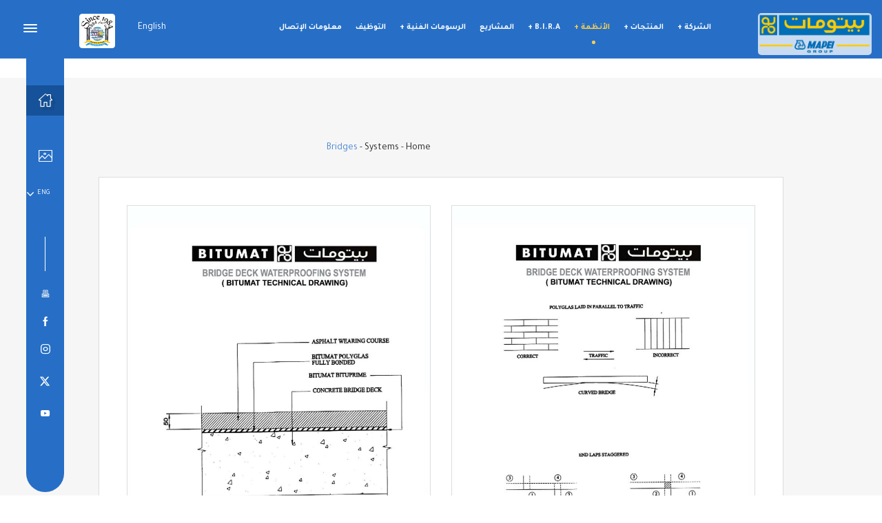

--- FILE ---
content_type: text/html; charset=UTF-8
request_url: https://bitumat.com/Ar/Bridges-drawing.php
body_size: 6081
content:


<!DOCTYPE html>

<html lang="en">

<head>





<title>Bitumat</title>

<meta name="description" content="bitumat">

<link rel="shortcut icon" href="images/fav.png">

<meta charset="utf-8">

<meta name="keywords" content="bitumat">

<meta name="viewport" content="width=device-width, initial-scale=1">





<link href="https://fonts.googleapis.com/css?family=Open+Sans&display=swap" rel="stylesheet">

<link rel="stylesheet" type="text/css" href="https://cdnjs.cloudflare.com/ajax/libs/OwlCarousel2/2.3.4/assets/owl.carousel.min.css">





<link rel="stylesheet" href="css/bootstrap.min.css">

<link rel="stylesheet" href="css/systems-inner.css">

<link rel="stylesheet" href="css/layout.css">

<link rel="stylesheet" href="css/animate.min.css">



		



</head>

<body>







<!--  header  -->

<link rel="preconnect" href="https://fonts.gstatic.com"><link href="https://fonts.googleapis.com/css2?family=Tajawal:wght@200;300;400;500;700&display=swap" rel="stylesheet"><nav id="nav">   <section id="header-inner" class="black">      <div class="container-fluid">                   <div class="row">            <div class="mobie_Ar">              <a href="/">English</a>            </div>                <div class="col-md-10 col-sm-2 col-xs-2">                     <div class="row top">                       <div class="col-md-1 col-sm-1 col-xs-12 men">                             <input id="toggle" type="checkbox"/>                             <label class="hamburger" for="toggle">                               <div class="to tp mf"></div>                               <div class="meat tp"></div>                               <div class="bottom tp"></div>                             </label>                            <div class="nav">                               <div class="nav-wrapper pc-hi">                                 <div class="row">                                  <div class="col-md-4 col-sm-6">                                     <h5>B.I.R.A</h5>                                     <ul>                                       <li><a href="introduction.php">مقدمة</a></li>                                       <li><a href="bira-membership.php">عضويةBIRA</a></li>                                       <li><a href="bira-club.php">نادي BIRA</a></li>                                       <li><a href="bira-video.php"> فيديو BIRA </a></li>                                       <li><a href="services-benefits.php"> الخدمات والمزايا </a></li>                                       <li><a href="bira-club-registration.php"> التسجيل في ناديBIRA </a></li>                                     </ul>                                    </div>                                   <div class="col-md-4 col-sm-6">                                     <h5>المنتجات</h5>                                     <ul>                                       <li><a href="bituminous.php">البيتومينية</a></li>                                       <li><a href="non-bituminous.php"> غير البيتومينية  </a></li>                                     </ul>                                     <h5>  الأنظمة  </h5>                                     <ul>                                       <li><a href="Acrylic.php">أكريليك</a></li>                                       <li><a href="systems.php">البيتومينية</a></li>                                       <li><a href="Flexible-pvc.php">البي. في. سي المرن</a></li>                                       <li><a href="Installation-manual.php"> العزل </a></li>                                     </ul>                                                                   </div>                                    <div class="col-md-4 col-sm-6">                                     <h5>Quick Links</h5>                                     <ul>                                       <li><a href="index.php">الصفحة الرئيسية</a></li>                                       <li><a href="about.php">الشركة</a></li>                                       <li><a href="product.php">المنتجات</a></li>                                       <li><a href="systems.php">الأنظمة</a></li>                                       <li><a href="#">B.I.R.A</a></li>                                       <li><a href="project.php">المشاريع</a></li>                                       <li><a href="pdf/Bitumat Technical drawings.pdf">الرسومات الفنية</a></li>                                        <li><a href="https://bitumat.com/3d-drawings.php">3D Drawings</a></li>                                       <li><a href="career.php">التوظيف</a></li>                                       <li><a href="testimonials.php">الشهادات - التوصيات</a></li>                                       <li><a href="contact.php"> معلومات الإتصال </a></li>                                     </ul>                                   </div>                                                                  </div>                                 <div class="row">                                  <div class="col-md-4 "></div>                                  <div class="col-md-4 "></div>                                   <div class="col-md-4 col-sm-6">                                     <h5>Head Office</h5>                                     <ul>                                       <li><p>Bitumat Company Limited P.O. Box 7487, Dammam 31462, Kingdom of Saudi Arabia</p></li>                                       <li><a href="tel:+966 13 8121210">Phone: +966 13 8121210</a></li>                                       <li><a href="tel:+966 13 8121190">Phone: +966 13 8121190</a></li>                                     </ul>                                   </div>                                 </div>                               </div>                             </div>                                            </div>                     <div class="col-md-1 col-xs-11 hid" style="padding-right: 0;">                         <img class="since" src="images/since.png">                       </div>                         <div class="col-md-10 col-xs-9 hid">                             <ul>                               <li class="has-sub"><a  href="about.php">الشركة +</a>                                 <ul>                                   <li><a  href="about-introduction.php">مقدمة</a></li>                   	 <li><a  href="bitumatgallery.php"> معرض صور بيتومات </a></li>                                           </ul>                               </li>                               <li><a  href="product.php">المنتجات +</a>                                 <ul>                                   <li><a  href="bituminous.php">البيتومينية</a></li>                                   <li><a  href="non-bituminous.php"> غير البيتومينية </a></li>                                 </ul>                                                           </li>                               <li><a class="act"  href="systems.php">الأنظمة +</a>                                 <ul>                                   <li><a  href="Acrylic.php">أكريليك</a></li>                                   <li><a  href="systems.php">البيتومينية</a></li>                                   <li><a  href="Flexible-pvc.php"> البي. في. سي المرن </a></li>                                   <li><a  href="Installation-manual.php"> دليل التركيب </a></li>                                 </ul>                                                            </li>                               <li><a  href="#" >B.I.R.A +</a>                                 <ul>                                   <li><a  href="introduction.php">مقدمة</a></li>                                   <li><a  href="bira-membership.php">عضوية BIRA </a></li>                                   <li><a  href="bira-club.php"> نادي  BIRA</a></li>                                   <li><a  href="bira-video.php"> فيديو  BIRA</a></li>                                   <li><a  href="services-benefits.php">الخدمات والمزايا</a></li>                                   <li><a  href="bira-club-registration.php">التسجيل في نادي BIRA</a></li>                                 </ul>                               </li>                               <li><a  href="project.php">المشاريع</a></li>                               <li><a  href="Bitumat Technical drawings.pdf" target="blank">الرسومات الفنية  +</a>                                <ul>                                        <li><a href="https://bitumat.com/3d-drawings.php">3D Drawings</a></li>                                      </ul>                               </li>                               <li><a  href="career.php">التوظيف </a>                               </li>                               <li><a  href="contact.php"> معلومات الإتصال </a>                               </li>                           </ul>                       </div>                                                             </div>                 </div>                 <div class="col-md-2 col-sm-8 col-xs-6 lgt" >                     <a href="index.php">		<img src="https://www.bitumat.com/images/arabicbitumat1.png" class="img-responsive logo"                     style=" background: #ffffffbf; border-radius: 5px;"    	/>		</a>                 </div>                 <div class="col-md-1 col-sm-2 col-xs-2 lgt"style="display: none;">                     <a href="index.php"><img src="images/logo-sm.png" class="img-responsive round"/></a>                 </div>                </div>      </div>   </section></nav><script src="https://code.jquery.com/jquery-2.2.4.min.js"></script><script>  $(document).ready(function(){  $(window).scroll(function(){    var scroll = $(window).scrollTop();    if (scroll > 300) {      $(".black").css("background" , "#4984d2");    }    else{      $(".black").css("background" , "#0000");           }  })})</script>







<!--  Banner  -->

<section id="banner">

	

<div class="text">

</div>









<style>

.dropdown {

  position: relative;

  display: inline-block;

}

.dropdown a{

    background: no-repeat;

    border: none;

    margin: auto;

    display: block;

    margin-top: 30px;

    color: #fff;

    font-size: 10px;

     color: #fff;

     padding: 6px 20px;

   }

.dropdown a i{

  display: inline-block !important;

    padding: 0 !important;

    font-size: 10px !important;

    margin: initial !important;

    margin-right: 5px !important;

    margin-top: 4px  !important;

    position: absolute  !important;

}

.dropdown-content {

  display: none;

  position: absolute;

  background-color: #f9f9f9;

  min-width: 20px;

  box-shadow: 0px 8px 16px 0px rgba(0,0,0,0.2);

  padding: 0;

  z-index: 1;

      right: 10px;

}

.dropdown-content a{color: #000; margin: 0;     padding: 6px 16px;}

.dropdown:hover .dropdown-content {

  display: block;

}

</style>

<div class="bar-menu">



  <div class="round-logo">

    <a href="index.php"><img src="images/logo-sm.png"></a>

  </div> 



  <a href="index.php" class="home"><i class="demo-icon icon-empire-state-building">&#xe814;</i></a>

  
	<a href="gallery.php" title="Projects Gallery">
  	<i class="demo-icon icon-photo">&#xe802;</i>
	</a>

  <!-- <a href="https://bitumat.com/Ar" class="cars"><select class="cars">

    <option value="volvo"><a href="https://bitumat.com/Ar">ARB</a></option>

    <option value="saab"> ENG</option>

    </select></a> -->



    <div class="dropdown">

      <a href="/">ENG <i class="demo-icon icon-down"></i></a>

      <!-- <div class="dropdown-content">

      <a href="https://bitumat.com/Ar">ARB </a>

      </div> -->

    </div>



  <div class="icon-bar">

    <div class="lin1"></div>

    <a href="quote.php" ><i class="demo-icon icon-project">&#128438;</i></a>

    <a href="https://www.facebook.com/Bitumat-Company-Limited-128724800563086/" target="_blank"><i class="demo-icon icon-facebook">&#xe803;</i></a> 

    <a href="https://www.instagram.com/bitumat/" target="_blank"><i class="demo-icon icon-instagram">&#xe80f;</i></a> 

    <!-- <a href="https://twitter.com/bitumatcoltd" target="_blank"><i class="demo-icon icon-twitter">&#xe807;</i></a>  -->
    <a href="https://twitter.com/bitumatcoltd" target="_blank"><i class="fa-brands fa-x-twitter" style="color: #ffffff;"></i></a>
    <a href="https://twitter.com/bitumatcoltd" target="_blank"><svg xmlns="http://www.w3.org/2000/svg" height="16" width="16" viewBox="0 0 512 512"><!--!Font Awesome Free 6.5.1 by @fontawesome - https://fontawesome.com License - https://fontawesome.com/license/free Copyright 2024 Fonticons, Inc.--><path fill="#ffffff" d="M389.2 48h70.6L305.6 224.2 487 464H345L233.7 318.6 106.5 464H35.8L200.7 275.5 26.8 48H172.4L272.9 180.9 389.2 48zM364.4 421.8h39.1L151.1 88h-42L364.4 421.8z"/></svg>

    <a href="https://www.youtube.com/channel/UCj_ANgdxMmAtksshGjc-KQg" target="_blank"><i class="demo-icon icon-youtube-1">&#xe808;</i></a>

  </div>



  <!-- <div class="scroll"><a href="#thanks"><span></span></a></div> -->

</div>









</section>

<!--  Banner-end  -->







<!--  introduction  -->

<section id="introduction">

	<div class="container-fluid">



		<div class="row bot">

      <div class="col-md-6 col-sm-6 col-xs-12"><p><a href="index.php">Home</a> - <a href="systems.php">Systems</a> - <a style="color: #4a85d3">Bridges</a></p></div>

      <div class="col-md-6 col-sm-6 col-xs-12">

        <div class="ask"><!-- <a href="#">Bridges</a> --></div>

      </div>

		</div>





<section id="bg"> 

    <div class="row">



    <div class="col-md-6 col-sm-6 col-xs-12">

        <div class="bx">

          <a class= "lightbox" href= "#photo01" ><figure class= "photo01"><p><img class="plus" src="images/plus.png"></p><img src="images/Bridges-1.jpg"></figure></a>

          <div class= "lightbox-target" id="photo01"> 

            <div class= "con"><img src="images/Bridges-1.jpg"><a class= "lightbox-close" href= "#">X</a></div>

          </div>

        </div>

    </div>



    <div class="col-md-6 col-sm-6 col-xs-12 top">

        <div class="bx">

          <a class= "lightbox" href= "#photo02" ><figure class= "photo01"><p><img class="plus" src="images/plus.png"></p><img src="images/Bridges-2.jpg"></figure></a>

          <div class= "lightbox-target" id="photo02"> 

            <div class= "con"><img src="images/Bridges-2.jpg"><a class= "lightbox-close" href= "#">X</a></div>

          </div>

        </div>

    </div>



    </div>

</section>







	</div>

</section>











<!--  tec  -->

<!--  tec  -->
<section id="tec">

	<div class="container-fluid">
		<div class="row">

		<div class="col-md-12 col-sm-12 col-xs-12 bot">
			<h4> المصادر التقنية  </h4>
			<p> تأسست شركة بيتومات في عام 1984 ، ولكن جذورها تعود إلى عام 1975 عندما شارك المؤسسون في صناعة العزل المائي للأسقف بصفتهم تجاراًومركبين في المملكة العربية السعودية لشركة تصنيع رئيسية من الولايات المتحدة الأمريكية. </p>
		</div>

		<div class="col-md-3 col-xs-12 col-sm-6 ">
			<h5>B.I.R.A</h5>
			<div class="over-img">
			<img src="images/tec1.png" class="image">
			<a href="introduction.php"> مشاهدة الكل </a>
			<div class="overlay">
               <div class="text">
               	<p> أكاديمية الأسقف والعزل المائي الوحيدة في الشرق الأوسط! حضر الأكاديمية آلاف من الممثلين من مختلف أنحاء العالم وتخرجوا بمرتبة الشرف. يمكنك أيضاً أن تكون واحداً منهم....... </p>
               </div>
            </div>
        </div>
		</div>
		<div class="col-md-3 col-xs-12 col-sm-6">
			<h5>شهادات    </h5>
			<div class="over-img">
			<img src="images/tec2.png">
			<a href="certificate.php"> مشاهدة الكل </a>
			<div class="overlay">
               <div class="text">
               	<p> تؤمن بيتومات بالجودة والتي تتميز بكونها الأفضل ، بل الدائمة أيضاً. </p>
               </div>
            </div>
		</div>
		</div>
		<div class="col-md-3 col-xs-12 col-sm-6">
			<h5>التنزيلات</h5>
			<div class="over-img">
			<img src="images/tec5.png">
			<!-- <p class="dwn">It is a long established fact that a reader will be distracted by the readable content of a page when looking at its layout.</p> -->
			<a href="downloads.php"> مشاهدة الكل </a>
			<div class="overlay">
               <div class="text">
               	<p> تم توفير قاعدة بيانات لتحميلهاو مساعدتك للوصول على المعلومات الصحيحة عندما تكون في أمس الحاجة إليها. </p>
               </div>
            </div>
		</div>
		</div>
		<div class="col-md-3 col-xs-12 col-sm-6">
			<h5>شاهد الفيديو</h5>
			<div class="over-img">
			<img src="images/tec4.png">
			<a href="watch-videos.php"> مشاهدة الكل </a>
			<div class="overlay">
               <div class="text">

               	<p> فيديوهات متنوعة لشرح جوانب مختلفة. مكتبة الفيديو الخاصة بنا قيد الإنشاء </p>
               </div>
            </div>
		</div>
		</div>

		</div>
	</div>
</section>





<!--  logo  -->

<section id="logo1">

	<div class="container-fluid">		

		<div class="row">

		</div>

	</div>

</section>













<section id="footer">



  <div class="container-fluid">



    <div class="row">







        <div class="col-md-5" style="padding-right: 10px;">



          <div class="foot-bg">



<!--            <h4>ماذا يقول عملاؤنا الكرام</h4>



            <iframe width="100%" height="250" src="https://www.youtube.com/embed/HAtWtLSICSQ" frameborder="0" allow="accelerometer; autoplay; clipboard-write; encrypted-media; gyroscope; picture-in-picture" allowfullscreen></iframe>



            <a class="dedcription-btn" href="testimonials.php">



            <span class="name-descripeion">انقر للمزيد</span>



            <div class="btn-icon"><i class="demo-icon icon-arrow"></i></div>



            </a>  -->


<div style="width: 100%; height: 330px; max-width: 600px; margin: auto; overflow: hidden;">
    <iframe
        src="https://www.google.com/maps/embed?pb=!1m14!1m8!1m3!1d7157.256442203421!2d49.986879!3d26.241267!3m2!1i1024!2i768!4f13.1!3m3!1m2!1s0x3e361f84ef257817%3A0xe0d663385bde5451!2sBITUMAT%20Company%20Limited.!5e0!3m2!1sen!2sqa!4v1732789246669!5m2!1sen!2sqa"
        frameborder="0"
        style="border:0; width: 100%; height: 100%;"
        allowfullscreen=""
        aria-hidden="false"
        tabindex="0">
    </iframe>
</div>




          </div>



        </div>







        <div class="col-md-7">



          <div class="row">







              <div class="col-md-4 col-sm-4 col-xs-12 pad-right">



                <ul>



                  <li><a href="product.php">المنتجات </a></li>



                  <li><a href="systems.php">الأنظمة</a></li>



                  <li><a href="project.php">المشاريع </a></li>



                  <li><a href="introduction.php">B.I.R.A</a></li>



                  <li><a href="certificate.php">شهادات</a></li>                     



                  <li><a href="downloads.php">التنزيلات</a></li>



                  <li><a href="watch-videos.php">شاهد الفيديو</a></li>



                  <li><a href="publications.php">المنشورات</a></li>



                  <li><a href="career.php">التوظيف</a></li>



                  <li><a href="testimonials.php">الشهادات - التوصيات</a></li>



                  <li><a href="contact.php">اتصل بنا</a></li>



                </ul>



              </div>







              <div class="col-md-4 col-sm-4 col-xs-12 pad-right so" style="padding-left: 5px;">







                <div class="ex">



                  <div class="ex-btn">



                    <a class="roofer waviy" href="golden-roofer.php">



                      <div class="space"><span style="--i:1">تتود </span>



                        <span style="--i:2">وأن  </span>



                        <span style="--i:3">دتكون  </span>



                        <span style="--i:4">أريادي  </span>



                      </div> 



                      <div class="space">



                        <span style="--i:5">نبالأ  </span>



                        <span style="--i:6">تسقف   </span>



                      </div> 



                    </a>



                    <a href="vendor.php">تود أن تصبح بائع</a>                    



                  </div>                 









                <h4>اتصل بنا</h4>



                <div class="social">



                 <!-- <a href="https://www.facebook.com/Bitumat-Company-Limited-128724800563086/" target="_blank"><i class="demo-icon icon-facebook" style="background: #3a589e;">&#xe803;</i></a> 



                 <a href="https://www.youtube.com/channel/UCj_ANgdxMmAtksshGjc-KQg" target="_blank"><i class="demo-icon icon-youtube-1" style="background: #cc181e;">&#xe808;</i></a> 



                 <a href="https://twitter.com/bitumatcoltd" target="_blank"><i class="demo-icon icon-twitter" style="background: #00aced;">&#xe807;</i></a> 



                 <a href="https://www.linkedin.com/in/bitumat-company-15814315/" target="_blank"><i class="demo-icon icon-linkedin-(1)" style="background: #007bb5;">&#xe80b;</i></a>



                 <a href="https://www.instagram.com/bitumat/" target="_blank"><i class="demo-icon icon-instagram" style="background: #dd2a7b;"></i></a>



                 <a href="http://bitumat.blogspot.com/" target="_blank"><i class="demo-icon icon-blogger"></i></a>

 -->
 <div>
                 <a href="https://www.facebook.com/Bitumat-Company-Limited-128724800563086/" target="_blank"><img src="images/iconzz/facebook_icon.png" alt="facebook Icon" style="width:24px;height:24px;"></a>
                 <a href="https://www.youtube.com/channel/UCj_ANgdxMmAtksshGjc-KQg" target="_blank"><img src="images/iconzz/youtube_icon.png" alt="facebook Icon" style="width:24px;height:24px;"></a>
                 <a href="https://www.instagram.com/bitumat/" target="_blank"><img src="images/iconzz/instagram_icon.png" alt="instagram Icon" style="width:24px;height:24px;"></a>
                 
</div><div>
                 <a href="https://www.linkedin.com/in/bitumat-company-15814315/" target="_blank"><img src="images/iconzz/linkedin_icon.png" alt="linkedin_icon Icon" style="width:26px;height:24px;"></a>
                 <a href="https://twitter.com/bitumatcoltd" target="_blank"><img src="images/iconzz/tx_icon.png" alt="twitter Icon" style="width:24px;height:24px;"></a>
                 
                 <a href="http://bitumat.blogspot.com/" target="_blank"><img src="https://www.blogger.com/img/logo_blogger_40px.png" alt="blogger Icon" style="width:24px;height:24px;"></a>
</div>

               </div>



               </div>

             </div>







               <div class="col-md-4 col-sm-4 col-xs-12 pad-left">



                 <div class="num">



                    <img src="../images/arabicbitumat1.png">



                    <div class="bot">



                    <img class="sm" src="images/call.png">



                    <h5>+966 13 8121210     </h5>



                    </div>



                    <div>



                    <img class="sm" src="images/printer.png">



                    <h5> +966 13 8121190</h5>   



                    </div>                 



                 </div>



               </div>







          </div> 
</div>








        <div class="row">



          <div class="col-md-12" style="padding-left: 0;padding-right: 10px;">



          <p class="location office"><a href="https://goo.gl/maps/oMkMV95etxRpyEg27" target="_blank"><i class="demo-icon icon-location">&#xe80c;</i> المكتب الرئيسي للشركة</a> <a> ص.ب 7487 الدمام 31462 المملكة العربية السعودية</a> </p>



          </div>



        </div>







    </div>



  </div>



</section>















<section id="rated">



   <div class="container-fluid">



      <div class="row">



        <div class="col-md-4"> 



           <a href="#">سياسة الخصوصية - الشروط والأحكام</a>



        </div>



         <div class="col-md-8">



           <p>© 2024 <span>www.bitumat.com</span>-ACT, All rights reserved. <a href="https://www.ajwadinfotech.com/">AI</a></p>



         </div>



      </div>



   </div>



</section>











<script type="text/javascript" src="https://code.jquery.com/jquery.min.js"></script>



<script src="https://netdna.bootstrapcdn.com/bootstrap/3.0.3/js/bootstrap.min.js"></script>























































</body>

</html>



--- FILE ---
content_type: text/css
request_url: https://bitumat.com/Ar/css/systems-inner.css
body_size: 2534
content:

/*banner*/
#header-inner {position: inherit!important; margin-bottom: 28px;     padding-bottom: 0px !important;}
#header-inner .top {margin-bottom: 15px;}
#header-inner .nav {z-index: 3;}

#banner {position: initial;}
#banner .directional_nav i {color: #fff; background: #ed1d25; padding: 10px; border-radius: 30px; width: 32px; font-size: 12px;}
#banner .bar-menu {z-index: 999; width: 70px; background:#276fc6; position: absolute; bottom: 5px; left: 3%; height: 100%;border-bottom-left-radius: 180px;
border-bottom-right-radius: 180px; border-bottom: 0;}
#banner .bar-menu i {margin: auto; display: block; color: #fff; font-size: 20px; padding-top: 50px;}
#banner .bar-menu i:hover {color: #fdcd50;}
#banner .bar-menu .icon-bar {width: 34px; border-radius: 25px; margin: 40px auto 75px; padding: 10px;}
#banner .bar-menu .icon-bar i {font-size: 14px; padding-top: 20px; margin: 6px auto 6px;}
#banner .bar-menu .icon-bar i:hover {color: #ffd90c;}
#banner .bar-menu .icon-bar .lin1 {background: #fff; width: 1px; height: 50px; margin: auto;}
#banner .bar-menu .round-logo img {width: 100%;}
#banner .bar-menu .round-logo {width: 65%; margin: auto; margin-top: 28px;}
#banner .bar-menu a {text-decoration: none;}
#banner .bar-menu .home i {background: #165299;  text-shadow: 4px 4px 2px #124480;/*  text-shadow: #215b83 0px 5px 0px 0px;*/ padding: 12px; width: 100%;  margin-top: 65px; margin-left:0;}
#banner .bar-menu .cars {background: no-repeat; border: none; margin: auto; display: block; margin-top: 50px; color: #fff; font-size: 10px;}
#banner .text {position: absolute; width: 50%; bottom: 48%; left: 23%;}
#banner .text h2 {color: #fff; font-size: 22px; text-align: center; line-height: 32px;}
#banner .text a {text-align: center; display: block; margin-top: 20px; text-decoration: none;}


/*introduction*/
#introduction {padding-top: 70px; padding-bottom: 70px; position: relative; background: #f6f6f6;}
#introduction .container-fluid {width: 80%;}
#introduction .bot {margin-bottom: 20px;}
#introduction p {margin-top: 20px;}
#introduction h3 {margin-bottom: 20px;}
#introduction p a {color: #252525; text-decoration: none;}
#introduction .ask a {background: #4a85d3; transition: .5s ease; text-align: center; color: #fff; font-size: 14px; text-decoration: none; 
border: 4px solid #aacfff; padding: 8px 20px; border-radius: 10px; display: block; font-weight: 500; float: right; text-transform: uppercase;}

#introduction .row figure {margin:0; background-size: cover; background-position: 50% 50%; transition: all 1s ease-in-out; background-repeat:no-repeat; z-index:2; display:inline-block; position:relative;}
#introduction .row a {display: inline-block; text-align: center; text-decoration:none;}
#introduction .row a p {position:absolute; opacity: 0; font-size: 20px; top:45%; z-index:100; left: 0; right: 0; margin: auto;}
#introduction figure:hover p {opacity:1;}
#introduction figure:after { content:""; display:inline-block; height:100%; width:100%; background-color:#1d5ba5; position: absolute; left: 0; bottom: 0; opacity:0; transition: all 0.4s ease-in-out 0s; z-index:99;}
#introduction figure:hover:after {opacity:0.7;}
#introduction img {width: 100%;}
#introduction .bg {background: #fff; padding: 30px;}
#introduction .lightbox-target {position: fixed; top: -100%; width: 100%; background: rgba(0, 0, 0, 0.7); width: 100%; opacity: 0; -webkit-transition: opacity .5s ease-in-out;
-moz-transition: opacity .5s ease-in-out; -o-transition: opacity .5s ease-in-out; transition: opacity .5s ease-in-out; overflow: hidden; z-index:300;}
#introduction .lightbox-target .con {width: 30%; margin: auto; position: absolute; top: 50vh; left: 50vw; background-color: white; box-shadow: 0px 0px 8px rgba(0, 0, 0, 0.3); -webkit-transition: .5s ease-in-out; -moz-transition: .5s ease-in-out; -o-transition: .5s ease-in-out; transition: .5s ease-in-out; text-align:left; transform: translate3d(-50%, -50%, 0);}
#introduction a.lightbox-close {display: block; width: 50px; height: 50px; background: white; color: black; text-decoration: none; position: absolute; top: 0px; right: 0; margin: 0; padding-top: 15px;}
#introduction .lightbox-target:target {opacity: 1; top: 0; bottom: 0; left: 0;}
#introduction .lightbox-target:target img {height: auto; vertical-align: top;}
#introduction img.plus {width: 8%;}
#introduction #bg {background: #fff; padding: 40px 40px 20px 40px; border: 1px solid #ddd; margin-top: 20px;}
#introduction .bx {border: 1px solid #ddd; margin-bottom: 20px;}


#introduction .box {transition: .5s ease; position: absolute; bottom: 16px; cursor: pointer; background: rgba(255, 255, 255, 0.9); width: 82%; text-align: center; height: 94%; top: 50%; left: 50%; transform: translate(-50%, -50%); -ms-transform: translate(-50%, -50%);}
#introduction .box .txt{padding: 30px 15px; background: #fecd51; position: absolute;bottom: 0; height: 200px; width: 100%;}
#introduction .box img {width: 20%!important; margin: auto; margin-top: 30px; }
#introduction .box p {font-size: 12px; color: #000;     line-height: 16px;}
#introduction .box h4 {font-size: 16px; color: #000; font-weight: 600; margin-top: 30px;     text-transform: uppercase;}
#introduction .box a {transition: .5s ease; color: #fff; font-size: 10px; font-weight: 300; text-decoration: none; border: 2px solid #83b6f8; padding: 6px 20px; border-radius: 50px; background: #4e86d0; display: block; width: 40%; margin:60px auto; margin-bottom: 45px;}
#introduction .box:hover {background: rgba(255, 255, 255, 0); transition: .5s ease;}
#introduction .box:hover img{display: none;}
#introduction .box:hover p{display: none;}
#introduction .box:hover h4{color: #fff;}
#introduction .box:hover a{ margin-top: 200px; margin-bottom: 30px;}
#introduction .box:hover .txt{background: none; position: initial; height: auto; padding: inherit;}


/*tec*/
#tec {padding-top: 80px; padding-bottom: 80px; position: relative; background: url(../images/tec.png) no-repeat; background-size: cover; width: 100%;}
#tec .container-fluid {width: 80%;}
#tec h4 {margin: 0; position: relative; font-size: 18px; font-weight: 600; color: #fff;}
#tec h4:after {position: absolute; content: ''; width: 93%; height: 20px; background: rgba(255, 255, 255, 0.52); top: 0%; left: 21.3%;}
#tec p {font-size: 13px; color: #fff; margin-top: 20px;}
#tec h5 {font-size: 18px; color: #fff; margin-top: 20px; text-align: center;     text-transform: uppercase;}
#tec .bot {margin-bottom: 50px;}
#tec img {width: 100%;}
#tec a {z-index: 9;color: #fff; font-size: 10px; text-decoration: none; border-right: 3px solid #83b6f8; padding: 6px 20px; border-radius: 50px; background: #386bad; display: block; width: 40%; text-align: center; margin-top: -10px; position: absolute; top: 105%; left: 50%; transform: translate(-50%, -50%); -ms-transform: translate(-50%, -50%);}
#tec a:hover {transition: .5s ease; border: 2px solid #83b6f8; background: #4e86d0;}
#tec p.dwn {text-align: center; position: absolute; top: 140px; font-size: 12px; width: 89%; padding: 10px; left: 50%; transform: translate(-50%, -50%); -ms-transform: translate(-50%, -50%);}

/*overlay*/
#tec .over-img { position: relative; cursor: pointer;}
#tec .image { display: block; width: 100%; height: auto;}
#tec .overlay { position: absolute; top: 0; bottom: 0;left: 0; right: 0; height: 100%; width: 100%; opacity: 0; transition: .5s ease; background-color: #ffce00;}
#tec .overlay i{color: #386bad;}
#tec .over-img:hover .overlay { opacity: 1;}
#tec .text {color: white; font-size: 20px; position: absolute; top: 50%; left: 50%; -webkit-transform: translate(-50%, -50%); -ms-transform: translate(-50%, -50%); transform: translate(-50%, -50%); text-align: center; width: 100%;  padding: 15px;}
#tec .text p{margin-top: 5px; line-height: 15px; font-size: 12px;}


/*logo*/
#logo1 { background: url(../images/logo-bg.png) fixed center repeat; height: 150px; background-attachment: fixed;}




/*responsive*/
@media only screen and (min-width : 1920px) and (max-width : 2560px){}

@media only screen and (min-width : 1600px) and (max-width : 1919px){}

@media only screen and (min-width : 1440px) and (max-width : 1599px){}

@media only screen and (min-width : 1366px) and (max-width : 1439px){}

@media only screen and (min-width : 1280px) and (max-width : 1365px){
#banner .bar-menu{width: 55px;}  
#banner .text {left: 26%;}
#banner .scro {width: 73%; position: absolute; z-index: 99; margin-top: -13%; margin-left: 10%;}

}

@media only screen and (min-width : 1200px) and (max-width : 1279px){
#banner .bar-menu .icon-bar {margin: 30px auto 60px; margin-top: 50px;}
#banner .bar-menu{width: 55px;}  

#tec h4:after {width: 91%; left: 23.3%;}
#tec p.dwn {top: 125px;}



}

@media only screen and (min-width : 1024px) and (max-width : 1199px){

#banner .bar-menu {width: 65px;}
#banner .bar-menu .home i {margin-top: 45px;}
#banner .bar-menu i {padding-top: 35px; font-size: 18px;}
#banner .bar-menu .icon-bar {margin: 35px auto 75px;}
#banner .bar-menu .icon-bar i {font-size: 10px; padding-top: 15px;}
#banner .bar-menu .cars {margin-top: 35px;}
#banner .bar-menu .home i {padding: 8px;}

#introduction .box h4 {margin-top: 4px;}
#introduction .box:hover a {margin-top: 140px;}
#introduction .box {width: 76%;}

#tec .bot {margin-bottom: 30px;}
#tec {padding-top: 70px; padding-bottom: 70px;}
#tec h4:after {width: 83%; left: 27.7%;}
#tec p.dwn {top: 108px; font-size: 11px;}



}

@media only screen and (min-width : 768px) and (max-width :1023px){
#banner .bar-menu{width: 50px;}
#banner .bar-menu .icon-bar {margin: 40px auto 75px;}
#tec h4:after{left: 39.3%; width: 76%;}
#tec .bot {margin-bottom: 0px;}
#tec h5{margin-top: 50px;}
#tec p{margin-bottom: 0;}
#introduction .lightbox-target .con {width: 50%;}
}


@media only screen and (min-width : 150px) and (max-width : 767px){
#banner{/*height: 350px;*/}
#banner .bar-menu {display: none;}
#banner .bar-menu .icon-bar{display: none;}
#banner .bar-menu .home i{margin-top: 45px; padding: 10px; width: 140%; margin-left: -24%;}
#banner .bar-menu i{padding-top: 35px; font-size: 16px;}
#banner .bar-menu .cars{margin-top: 25px;}
#banner .bar-menu .scroll{display: none;}
#banner .bar-menu .round-logo{margin-top: 20px;}
#introduction #bg {padding: 20px;}
#introduction .ask a {width: 100%;}
#introduction p {margin-top: 0px;}
#introduction .top {margin-top: 20px;}
#introduction .container-fluid {width: 85%;}
#introduction {padding-top: 50px; padding-bottom: 50px;}
#tec h5{margin-top: 45px;}
#tec .bot {margin-bottom: 0;}
#tec h4:after{display: none;}
#tec p.dwn{top: 200px;}
#tec{padding-bottom: 50px; padding-top: 50px;}
#introduction .lightbox-target .con {width: 80%;}
}

@media only screen and (max-width : 375px){


 
}

@media only screen and (max-width : 360px){




}

@media only screen and (max-width : 320px){



}

--- FILE ---
content_type: text/css
request_url: https://bitumat.com/Ar/css/layout.css
body_size: 5782
content:
body{font-family: 'Tajawal', sans-serif; direction: rtl; overflow-x: hidden;}html{direction: rtl;}p, a, h1, h2, h3, h4, h5, h6{font-family: 'Tajawal', sans-serif;}h1, h2, h3 {margin-top: 0px; margin-bottom: 0px;}p {line-height: 24px; font-family: 'Tajawal', sans-serif;}@font-face {      font-family: 'fontello';      src: url('../font/fontello.eot?71204401');      src: url('../font/fontello.eot?71204401#iefix') format('embedded-opentype'),           url('../font/fontello.woff?71204401') format('woff'),           url('../font/fontello.ttf?71204401') format('truetype'),           url('../font/fontello.svg?71204401#fontello') format('svg');      font-weight: normal;      font-style: normal;    }         .demo-icon    {      font-family: "fontello";      font-style: normal;      font-weight: normal;      speak: never;           display: inline-block;      text-decoration: inherit;      width: 1em;      margin-right: .2em;      text-align: center;      /* opacity: .8; */           /* For safety - reset parent styles, that can break glyph codes*/      font-variant: normal;      text-transform: none;           /* fix buttons height, for twitter bootstrap */      line-height: 1em;           /* Animation center compensation - margins should be symmetric */      /* remove if not needed */      margin-left: .2em;           /* You can be more comfortable with increased icons size */      /* font-size: 120%; */           /* Font smoothing. That was taken from TWBS */      -webkit-font-smoothing: antialiased;      -moz-osx-font-smoothing: grayscale;           /* Uncomment for 3D effect */      /* text-shadow: 1px 1px 1px rgba(127, 127, 127, 0.3); */    }/*header*/#header {padding-top: 15px; position: absolute; width:100%;  z-index: 1;     padding-bottom: 15px;}#header .container-fluid { width: 100%; margin-left: 0px; }#header .round{     width: 55%; margin-top: 0px;  margin-right: 37px; }#header .logo {width: 80%;     margin-right: 10px; margin-top:4px;}#header img.since {margin: auto; display: block; margin-top: -15px; width: 74%;}#header .top a {color: #fff; text-decoration: none; margin-right: 25px; font-size: 13px; font-weight: 600;}#header .top a:hover {color: #ff9c00; transition: .5s ease; border-bottom: 2px solid #ff9c00; padding-bottom: 5px;}#header .top {margin-top: 15px;}*, *:before, *:after {box-sizing: border-box; padding: 0; margin: 0;}#header .top  ul li {float: left; -webkit-transition: all .6s ease-in-out; transition: all .6s ease-in-out; list-style: none;}#header .top  ul li:hover > ul {display: block;}#header .top  ul li {float: right; -webkit-transition: all .6s ease-in-out; transition: all .6s ease-in-out;}#header .top  ul ul {width: 200px; display: none; background: #fff; position: absolute; top: 125%; box-shadow: -3px 3px 10px -2px rgba(0, 0, 0, 0.1); border: 1px solid rgba(0, 0, 0, 0.1);}#header .top  ul ul li {float: none; position: relative; padding-bottom: 6px; border-bottom: 1px solid rgba(150, 150, 150, 0.15); padding: 8px 4px;}#header .top  ul ul li a {padding: 2px 18px; color: #101010; margin-right: 0px;}#header .top ul ul li a:hover {padding-bottom: 0px; border-bottom: none;}#header .top  ul ul ul {position: absolute; left: 100%; top: 0;}#header .hamburger {position: absolute; width: 45px; top: -8px; left: 22px; z-index: 99; background: rgba(255, 255, 255, 0.15); padding: 13px; border-radius: 8px; cursor: pointer;}#header .hamburger .tp {position: relative; width: 20px; height: 2px; border-radius: 3px; background-color: #fff; margin-top: 3px; -webkit-transition: all 0.3s ease-in-out; transition: all 0.3s ease-in-out;}#header .hamburger .mf {margin-top: 0px;}#header #toggle {display: none;}#header #toggle:checked + .hamburger .to {-webkit-transform: rotate(-45deg); transform: rotate(-45deg); margin-top: 5px;}#header #toggle:checked + .hamburger .meat { -webkit-transform: rotate(45deg); transform: rotate(45deg); margin-top: -2px;}#header #toggle:checked + .hamburger .bottom {-webkit-transform: scale(0); transform: scale(0);}#header #toggle:checked + .hamburger + .nav {top: 0;}#header .nav {position: fixed; width: 100%; height: 100%; background-color: #0651a5; top: -100%; left: 0; right: 0; bottom: 0; overflow: hidden;-webkit-transition: all 0.3s ease-in-out; transition: all 0.3s ease-in-out; z-index: 9;}#header .nav .nav-wrapper {position: relative; overflow-y: auto; height: 100%;}#banner{z-index: 1;}#header nav { height: 100vh; display: -webkit-box; display: flex; -webkit-box-orient: vertical; -webkit-box-direction: normal;  flex-direction: column; -webkit-box-align: center; align-items: center; -webkit-box-pack: center;  justify-content: center;}#header nav a {  margin-top: 1.25em; color: #eee; opacity: 0; text-decoration: none; font-size: 2.3em; letter-spacing: 3px; -webkit-transition: all 0.1s ease; transition: all 0.1s ease;}#header nav a:first-child {  margin-top: 0;}#header #toggle:checked + .hamburger + .nav .nav-wrapper nav a { opacity: 0.9; -webkit-transform: scale(1);  transform: scale(1);}#header #toggle:checked + .hamburger + .nav .nav-wrapper nav a:hover { opacity: 1; color: white;-webkit-transform: scale(1.2);  transform: scale(1.2);}#project-banner .bar-menu{ z-index:1;}/*header-inner*/#header-inner img.since {margin: auto; display: block; margin-top: -15px; width: 35%;}#header-inner nav { height: 100vh; display: -webkit-box; display: flex; -webkit-box-orient: vertical; -webkit-box-direction: normal;  flex-direction: column; -webkit-box-align: center; align-items: center; -webkit-box-pack: center;  justify-content: center;}#header-inner nav a {  margin-top: 1.25em; color: #eee; opacity: 0; text-decoration: none; font-size: 2.3em; letter-spacing: 3px; -webkit-transition: all 0.1s ease; transition: all 0.1s ease;}#header-inner nav a:first-child {  margin-top: 0;}#header-inner {padding-top: 15px; position: absolute; width:100%;  z-index: 999;     padding-bottom: 15px;background: #276fc6!important;}#header-inner .container-fluid { width: 100%; margin-left: 0; }#header-inner .round{ width: 70%; margin-top: 0px; margin-right: 26px; }#header-inner .logo {width: 90%; margin-top:4px;}#header-inner img.since {margin: auto; display: block;    margin-top: -10px; width: 70%;}#header-inner .top a {color: #fff; text-decoration: none; margin-right: 25px; font-size: 13px; font-weight: 600;}#header-inner .top a:hover {color: #ff9c00; transition: .5s ease; border-bottom: 2px solid #ff9c00; padding-bottom: 5px;}#header-inner .top {margin-top: 15px;}*, *:before, *:after {box-sizing: border-box; padding: 0; margin: 0;}#header-inner .top  ul li {float: left; -webkit-transition: all .6s ease-in-out; transition: all .6s ease-in-out; list-style: none;}#header-inner .top  ul li:hover > ul {display: block;}#header-inner .top  ul li {float: right; -webkit-transition: all .6s ease-in-out; transition: all .6s ease-in-out;}#header-inner .top  ul ul {width: 200px; display: none; background: #fff; position: absolute; top: 125%; box-shadow: -3px 3px 10px -2px rgba(0, 0, 0, 0.1); border: 1px solid rgba(0, 0, 0, 0.1);}#header-inner .top  ul ul li {float: none; position: relative; padding-bottom: 6px; border-bottom: 1px solid rgba(150, 150, 150, 0.15); padding: 8px 4px;}#header-inner .top  ul ul li a {padding: 2px 18px; color: #101010 !important; margin-right: 0px;}#header-inner .top ul ul li a:hover {padding-bottom: 0px; border-bottom: none;}#header-inner .top  ul ul ul {position: absolute; left: 100%; top: 0;}#header-inner .top .act{color: #fbce51 !important;     position: relative;}#header-inner .top .act:after{width: 5px; height: 5px; background: #fbce51; border-radius: 50px; position: absolute; content: ''; left: 50%; top: 25px; border-radius: 50%;}.mobie_Ar{    z-index: 99999; width: 100px;  position: absolute; left: 11%;  top: 30px;}.mobie_Ar a{color: #fff; text-decoration: none;}/*#header-inner {padding-top: 15px; position: absolute; width: 100% ;z-index:9; padding-bottom: 15px;}#header-inner .container-fluid {width: 90%; margin-left: 120px; }#header-inner .logo {width: 60%; margin-top: 5px;}#header-inner .top a {color: #000; text-decoration: none; margin-right: 30px; font-size: 12px; position: relative;}#header-inner .top a:hover {color: #fbce51; transition: .5s ease; padding-bottom: 5px;}#header-inner .top .act{color: #fbce51 !important;     position: relative;}#header-inner .top .act:after{width: 5px; height: 5px; background: #fbce51; border-radius: 50px; position: absolute; content: ''; left: 50%; top: 25px; border-radius: 50%;}#header-inner .top {margin-top: 15px;}#header-inner.b*, *:before, *:after {box-sizing: border-box; padding: 0; margin: 0;}#header-inner .top  ul li {float: left; -webkit-transition: all .2s ease-in-out; transition: all .2s ease-in-out; list-style: none;}#header-inner .top  ul li:hover > ul {display: block;}#header-inner .top  ul li {float: left; -webkit-transition: all .2s ease-in-out; transition: all .2s ease-in-out;}#header-inner .top  ul ul {width: 200px; z-index: 999; display: none; background: #fff; position: absolute; top: 100%; box-shadow: -3px 3px 10px -2px rgba(0, 0, 0, 0.1); border: 1px solid rgba(0, 0, 0, 0.1);}#header-inner .top  ul ul li {float: none; position: relative; padding-bottom: 6px; padding-top: 6px; border-bottom: 1px solid rgba(0, 0, 0, 0.05);}#header-inner .top  ul ul li a {padding: 2px 18px; color: #000!important; margin-right: 0px;}#header-inner .top ul ul li a:hover {padding-bottom: 0px;  border-bottom: none;}#header-inner .top  ul ul ul {position: absolute; left: 100%; top: 0;}*/#header-inner .hamburger {position: absolute; width: 45px; top: -8px; left: 22px; z-index: 5; background: rgb(39 111 198); padding: 13px; border-radius: 8px;}#header-inner .hamburger .tp {position: relative; width: 20px; height: 2px; border-radius: 3px; background-color: #fff; margin-top: 3px; -webkit-transition: all 0.3s ease-in-out; transition: all 0.3s ease-in-out;}#header-inner .hamburger .mf {margin-top: 0px;}#header-inner #toggle {display: none;}#header-inner #toggle:checked + .hamburger .to {-webkit-transform: rotate(-45deg); transform: rotate(-45deg); margin-top: 5px;}#header-inner #toggle:checked + .hamburger .meat { -webkit-transform: rotate(45deg); transform: rotate(45deg); margin-top: -2px;}#header-inner #toggle:checked + .hamburger .bottom {-webkit-transform: scale(0); transform: scale(0);}#header-inner #toggle:checked + .hamburger + .nav {top: 0;}#header-inner .nav {position: fixed; width: 100%; height: 100%; background-color: #0651a5; top: -100%; left: 0; right: 0; bottom: 0; overflow: hidden;-webkit-transition: all 0.3s ease-in-out; transition: all 0.3s ease-in-out;}#header-inner .nav .nav-wrapper {position: relative; /*overflow-y: auto; */height: 100%;}#header-inner nav { height: 100vh; display: -webkit-box; display: flex; -webkit-box-orient: vertical;-webkit-box-direction: normal; flex-direction: column;-webkit-box-align: center; align-items: center; -webkit-box-pack: center; justify-content: center;}#header-inner nav a { margin-top: 1.25em;color: #eee!important; opacity: 0; text-decoration: none; font-size: 2.3em; letter-spacing: 3px; -webkit-transition: all 0.1s ease; transition: all 0.1s ease;}#header-inner nav a:first-child { margin-top: 0;}#header-inner #toggle:checked + .hamburger + .nav .nav-wrapper nav a { opacity: 0.9; -webkit-transform: scale(1);  transform: scale(1);}#header-inner #toggle:checked + .hamburger + .nav .nav-wrapper nav a:hover { opacity: 1; color: white; -webkit-transform: scale(1.2);transform: scale(1.2);}nav { position: sticky; top: 0; left: 0; z-index: 9; width: 100%;   transition: background-color 0.4s ease-out;}nav span { font-weight: 600; letter-spacing: .085em;}nav.scroll { background-color: #A1572F; color: #eef;}#banner .bar-menu{z-index: 1;}#header .men .nav .nav-wrapper {height: 100%; padding: 130px 130px 80px;}#header .men .nav .nav-wrapper h5{color: #FBF9F8; font-size: 18px; line-height: 1.8; font-weight: 300;}#header .men .nav .nav-wrapper ul{display: grid; margin-top: .5em; padding: 0 1.2em 0 1.2em; border-right: 1px solid #facd51;}#header .men .nav .nav-wrapper ul a{color: #FBF9F8; font-size: 14px; line-height: 2;}#header .men .nav .nav-wrapper ul p{color: #FBF9F8; font-size: 14px; line-height: 2; margin: 0px;}#header .men .nav .nav-wrapper li{list-style: none;}#header-inner .men .nav .nav-wrapper {height: 100%; padding: 130px 130px 80px;}#header-inner .men .nav .nav-wrapper h5{color: #FBF9F8; font-size: 18px; line-height: 1.8; font-weight: 300;}#header-inner .men .nav .nav-wrapper ul{display: grid; margin-top: .5em; padding: 0 1.2em 0 1.2em; border-right: 1px solid #facd51;}#header-inner .men .nav .nav-wrapper ul a{color: #FBF9F8; font-size: 14px; line-height: 2;}#header-inner .men .nav .nav-wrapper ul p{color: #FBF9F8; font-size: 14px; line-height: 2; margin: 0px;}#header-inner .men .nav .nav-wrapper li{list-style: none;}/*footer*/#footer {padding-top: 70px; padding-bottom: 60px; position: relative; background: #f2f2f2;}#footer .container-fluid {width: 80%;}#footer .so i {padding: 8px; background: #ed1d25; width: 30px;; border-radius: 20px; color: #fff;}#footer .so a {text-decoration: none; display: inline-block; margin: 15px 6px;}#footer .so i:hover {background: #ed1d25; color: #000;}#footer .so .num{padding: 20px  30px;}#footer .so .num h4{margin-bottom: 20px;}#footer .foot-bg a{   }/*button*/#footer .foot-bg .dedcription-btn {z-index: 1;width: 50%; position: relative; border-radius: 30px; background-color: #386bac; color: #fff; font-size: 15px; padding: 8px 0; transition: all 0.3s; padding-right: 40px;     margin-top: 5px; display: block; text-align: center; text-decoration: none;}#footer .foot-bg .dedcription-btn .btn-icon {background-color: #4e86d0; width: 62px; height: 37px; float: right; position: absolute; border-radius: 40px 40px 40px 40px; right: 0px; top: 0px; transition: all 0.3s;}#footer .foot-bg .name-descripeion {position: relative; z-index: 99; font-size: 13px;}#footer .foot-bg .dedcription-btn:hover .btn-icon {width: 100%; border-radius: 30px;}#footer .foot-bg .dedcription-btn:hover .btn-icon::after {display: none; opacity: 0.1;}#footer .foot-bg .btn-icon i {position: absolute; right: 22px; top: 12px; color: #fff;}#footer .foot-bg .dedcription-btn:hover {color: #fff!important;}#footer .foot-bg {background: #f9f9f9; padding: 20px 15px; border: 1px solid #ddd;}#footer .foot-bg h4 {background: #f3f3f3; padding: 15px; font-size: 16px; color: #000;}#footer .location {background: #fff; padding: 10px; font-size: 13px; color: #000; border: 1px solid #ddd; margin-top: 15px;}#footer .location.office{ margin-top: 0; line-height: 18px; }#footer .location a{ color: #000;display: inline-block; padding: 3px 0;     margin-right: 15px;}#footer .location a:hover{ text-decoration: none;}#footer .location i {color: #ff0000; margin-right: 10px;}#footer .pad {padding-right: 5px; padding-left: 5px;}#footer ul {background: #fff; padding: 15px; font-size: 12px; color: #000; border: 1px solid #ddd;     padding-top: 25px !important;}#footer ul.hig {height: 284px;}#footer ul li {list-style: none;}#footer ul a {color: #000; text-decoration: none; line-height: 28px; font-size: 14px;}#footer ul a:hover {color: #ff9c00;}#footer .pad-left {padding-left: 5px;     padding-right: 10px;}#footer .pad-right {padding-right: 5px; padding-left: 0;}#footer .num {background: #fff; padding: 18px 0px 15px 0px; font-size: 12px; color: #000; border: 1px solid #ddd;}#footer .num img {width: 90%; margin: auto; display: block; padding: 6px 0;}#footer .num img.sm {width: 20%; margin: 15px  auto; display: block;}#footer .num h5 {text-align: center; font-size: 14px; font-weight: 600; margin-bottom: 23px;     direction: ltr;}#footer .num .bot {border-bottom: 3px solid #ddd;     padding-bottom: 15px;}#footer .ex{background: #fff; padding: 18px 15px; padding-bottom: 27px; font-size: 12px; color: #000; border: 1px solid #ddd;}/*#footer .ex a{padding: 8px; background: #ffce00; color: #000; display: block; margin-bottom: 30px;margin-top: 15px; text-align: center;}*/#footer .ex .ex-btn a{color: #000;text-transform: capitalize; background: #ffd200;padding: 5px 30px;  text-align: center;   margin: 15px 0; border-radius: 50px; font-size: 12px; border: 3px solid #fbeeb2cf ;    display: block; width: 100%;}#footer .ex .ex-btn a:hover{text-decoration: none; background-color: #386bac; color: #fff;}#footer .ex .social a i {padding: 8px; background: #ed1d25; width: 30px;; border-radius: 20px; color: #fff;}#footer .ex .social  a {text-decoration: none; display: inline-block; background: transparent; }#footer .ex h4{text-align: center;padding: 15px 0;}#footer .ex .social{width: 90%; margin:0 auto;}#footer .ex .social a{background: inherit; border: 0;}/*#footer {padding-top: 70px; padding-bottom: 60px; position: relative; background: #f2f2f2;}#footer .container-fluid {width: 80%;}#footer .so i {padding: 8px; background: #ed1d25; width: 30px;; border-radius: 20px; color: #fff;}#footer .so a {text-decoration: none; display: inline-block; margin: 5px 5px;}#footer .so i:hover {background: #ed1d25; color: #000;}#footer .so .num{padding: 20px  30px;}#footer .so .num h4{margin-bottom: 20px;}#footer .foot-bg a{   }#footer .foot-bg .dedcription-btn {width: 50%; position: relative; border-radius: 30px; background-color: #386bac; color: #fff; font-size: 15px; padding: 8px 0; transition: all 0.3s; padding-right: 40px;     margin-top: 5px; display: block; text-align: center; text-decoration: none;}#footer .foot-bg .dedcription-btn .btn-icon {background-color: #4e86d0; width: 62px; height: 37px; float: right; position: absolute; border-radius: 40px 40px 40px 40px; right: 0px; top: 0px; transition: all 0.3s;}#footer .foot-bg .name-descripeion {position: relative; z-index: 99; font-size: 13px;}#footer .foot-bg .dedcription-btn:hover .btn-icon {width: 100%; border-radius: 30px;}#footer .foot-bg .dedcription-btn:hover .btn-icon::after {display: none; opacity: 0.1;}#footer .foot-bg .btn-icon i {position: absolute; right: 22px; top: 12px; color: #fff;}#footer .foot-bg .dedcription-btn:hover {color: #fff!important;}#footer .foot-bg {background: #f9f9f9; padding: 20px 15px; border: 1px solid #ddd;}#footer .foot-bg h4 {background: #f3f3f3; padding: 15px; font-size: 16px; color: #000;}#footer .location {background: #fff; padding: 10px; font-size: 13px; color: #000; border: 1px solid #ddd; margin-top: 15px;}#footer .location.office{ margin-top: 0; line-height: 18px; }#footer .location a{ color: #000;     display: inline-block; padding: 3px 0;    margin-right: 15px;}#footer .location a:hover{ text-decoration: none;}#footer .location i {color: #ff0000; margin-right: 10px;}#footer .pad {padding-right: 5px; padding-left: 5px;}#footer ul {background: #fff; padding:12px 15px; font-size: 12px; color: #000; border: 1px solid #ddd; padding-top: 25px !important;}#footer ul.hig {height: 284px;}#footer ul li {list-style: none;}#footer ul a {color: #000; text-decoration: none; line-height: 28px; font-size: 14px;}#footer ul a:hover {color: #ff9c00;}#footer .pad-left {padding-left: 5px;     padding-right: 10px;}#footer .pad-right {padding-right: 5px; padding-left: 0;}#footer .num {background: #fff; padding: 18px 0px 25px 0px; font-size: 12px; color: #000; border: 1px solid #ddd;}#footer .num img {width: 90%; margin: auto; display: block; padding: 6px 0}#footer .num img.sm {width: 20%; margin: 15px auto; display: block;}#footer .num h5 {text-align: center; font-size: 16px; font-weight: 600; margin-bottom: 23px;}#footer .num .bot {border-bottom: 3px solid #ddd;     padding-bottom: 15px;}*/.carousel-bg {background-color: none; margin-top: 40px; margin-bottom: 40px;}.quote-image {margin-left: auto; margin-right: auto; margin-bottom: auto; padding-top: 60px; width: 80px;}.testimonial-style .testimonial-caption-style {color: #354052; right: 5%; left: 5%; text-shadow: none; text-align: left; padding-bottom: 48px;}.carousel-indicators {left: 0%;     width: 25%;     margin-left: 0; z-index: 1; bottom: 10px;}.testimonial-style .testimonial-caption-style img {width: 16%;}.testimonial-style .testimonial-caption-style h5 {font-size: 16px; font-weight: 600;}.testimonial-style .testimonial-caption-style p.te {font-size: 14px; color: #7f7f7f;}.testimonial-style .testimonial-caption-style p {font-size: 12px;}.carousel-control.right {left: 36%;}.carousel-control {top: 84%; left: 100px;}.testimonial-style .testimonial-authors {font-weight: 700; font-size: 20px; color: #354052; line-height: 30px; margin-top: 40px;}.testimonial-style .carousel-inner > .item {padding-top: auto; padding-bottom: auto; height: 297px;}.testimonial-style .carousel-control.left {box-shadow: none; text-shadow: none; color: #fff; background: #ffd90c; padding: 6px; border-radius: 30px; width: 30px; font-size: 12px; height: 30px;}.testimonial-style .carousel-control.right {box-shadow: none; text-shadow: none; color: #fff; background: #ffd90c; padding: 6px; border-radius: 30px; width: 30px; font-size: 12px; height: 30px;}.testimonial-style .carousel-control {color: #354052;}.testimonial-style .carousel-control:hover {color: #354052; text-decoration: none; transition: background-color 1s ease;}.testimonial-style .carousel-indicators .active {background-color: #ffd90c; border: none; width: 14px; height: 14px; transition: background 1s cubic-bezier(0.22, 0.61, 0.36, 1);}.testimonial-style .carousel-indicators li {border: 2px solid #4b85d2; background-color: #f9f9f9;}#banner .bar-menu .round-logo{visibility:hidden !important; }/*tec*/#tec {padding-top: 80px; padding-bottom: 80px; position: relative; background: url(../images/tec.png) no-repeat; background-size: cover; width: 100%;}#tec .container-fluid {width: 80%;}#tec h4 {margin: 0; position: relative; font-size: 18px; font-weight: 600; color: #fff;}#tec h4:after {position: absolute; content: ''; width: 93%; height: 20px; background: rgba(255, 255, 255, 0.52); top: 0%; right: 21.3%;}#tec p {font-size: 13px; color: #fff; margin-top: 20px;}#tec h5 {font-size: 18px; color: #fff; margin-top: 20px; text-align: center;     text-transform: uppercase;}#tec .bot {margin-bottom: 50px;}#tec img {width: 100%;}#tec a {z-index: 1;color: #fff; font-size: 10px; text-decoration: none; border-right: 3px solid #83b6f8; padding: 6px 20px; border-radius: 50px; background: #386bad; display: block; width: 40%; text-align: center; margin-top: -10px; position: absolute; top: 105%; left: 50%; transform: translate(-50%, -50%); -ms-transform: translate(-50%, -50%);}#tec a:hover {transition: .5s ease; border: 2px solid #83b6f8; background: #4e86d0;}#tec p.dwn {text-align: center; position: absolute; top: 140px; font-size: 12px; width: 89%; padding: 10px; left: 50%; transform: translate(-50%, -50%); -ms-transform: translate(-50%, -50%);}/*overlay*/#tec .over-img { position: relative; cursor: pointer;}#tec .image { display: block; width: 100%; height: auto;}#tec .overlay { position: absolute; top: 0; bottom: 0;left: 0; right: 0; height: 100%; width: 100%; opacity: 0; transition: .5s ease; background-color: #ffce00;}#tec .overlay i{color: #386bad;}#tec .over-img:hover .overlay { opacity: 1;}#tec .text {color: white; font-size: 20px; position: absolute; top: 50%; left: 50%; -webkit-transform: translate(-50%, -50%); -ms-transform: translate(-50%, -50%); transform: translate(-50%, -50%); text-align: center; width: 100%;  padding: 15px 10px;}#tec .text p{margin-top: 5px; line-height: 15px; font-size: 12px; }/*rated*/#rated {padding-top: 25px; padding-bottom: 25px; position: relative; background: #183a66; direction: ltr;}#rated .container-fluid {width: 80%;}#rated p {color: #fff; margin: 0 0 0px; font-size: 13px; text-align: right;}#rated a {color: #fff; text-decoration: none; font-size: 13px;}.space{display: inline-block; padding: 0 2px;}#footer .ex{background: #fff; padding: 18px 15px; padding-bottom: 27px; font-size: 12px; color: #000; border: 1px solid #ddd;}/*#footer .ex a{padding: 8px; background: #ffce00; color: #000; display: block; margin-bottom: 30px;margin-top: 15px; text-align: center;}*/#footer .ex .ex-btn a{color: #000;text-transform: capitalize; background: #ffd200;padding: 5px 30px;  text-align: center;   margin: 15px 0; border-radius: 50px; font-size: 12px; border: 3px solid #fbeeb2cf ;    display: block; width: 100%;}#footer .ex .ex-btn a:hover{text-decoration: none; background-color: #386bac; color: #fff;}#footer .ex .social a i {padding: 8px; background: #ed1d25; width: 30px;; border-radius: 20px; color: #fff;}#footer .ex .social  a {text-decoration: none; display: inline-block; background: transparent; }#footer .ex h4{text-align: center;padding: 15px 0;}#footer .ex .social{width: 90%; margin:0 auto;}#footer .ex .social a{background: inherit; border: 0;}#footer .so i {padding: 8px; background: #ed1d25; width: 30px;; border-radius: 20px; color: #fff;}#footer .so a {text-decoration: none; display: inline-block; margin: 15px 6px;}#footer .so i:hover {background: #ed1d25; color: #000;}#footer .so .num{padding: 20px  30px;}#footer .so .num h4{margin-bottom: 20px;}#footer .ex .ex-btn a.waviy {  position: relative; text-transform: unset !important; letter-spacing: -1px;  padding: 5px 20px;}#footer .waviy span {  position: relative;  font-family: 'Tajawal', sans-serif;  letter-spacing: 1px;  display: inline-block;  font-size: 12px;font-weight: 400;  text-transform: unset;  animation: waviy 1s infinite; animation-delay: calc(.1s * var(--i))}@keyframes waviy {  0%,80%,100% {    transform: translateY(0)  }  20% {    transform: translateY(-5px)  }}/*#header-inner .lgt{visibility: hidden;}*//*responsive*/@media only screen and (min-width : 1920px) and (max-width : 2560px){#header .top a {margin-right: 30px; font-size: 14px;}#header .round{width: 45%; margin-top: 0px; margin-left: 49px;}#header {margin-top: 0!important;}   #header-inner .top a {margin-right: 35px; font-size: 16px;} #header-inner {margin-top: 0!important;} #header-inner .top ul{     margin-top: 10px; } #header-inner .round { width: 40%; margin-top: 0px; margin-left: 52px;}#header-inner .hamburger{top: 10%;}  #footer .num img {width: 60%!important;}#footer .num img.sm {width: 14%!important;}#header .top ul li{    margin-top: 10px;}}@media only screen and (min-width : 1600px) and (max-width : 1919px){#footer .num img {width: 72%!important;}#footer .num img.sm {width: 17%!important;}#header-inner .hamburger{top: 10%;}#header-inner .round { width: 68%; margin-left: 33px ;}}@media only screen and (min-width : 1440px) and (max-width : 1599px){#footer .num img {width: 81%;} #footer .num img.sm {width: 19.3%!important;} #header-inner .hamburger{top: 10%;}#header-inner .round { width: 60%;  margin-left: 37px ;}}@media only screen and (min-width : 1366px) and (max-width : 1439px){  #header-inner .round { width: 60%;  margin-top: 0px; margin-right: 35px;}}@media only screen and (min-width : 1280px) and (max-width : 1365px){#header .top a {margin-right: 25px; font-size: 12px;}#Products .owl-nav {top: -438px;}#header-inner .top a{     margin-right: 20px; font-size: 12px; }#header-inner .round { width: 60%;  margin-left: 28px ;}#footer .so .num { padding: 34px 25px;}#footer .ex .social{width: 100%;}}@media only screen and (min-width : 1200px) and (max-width : 1279px){#header .top a {margin-right: 23px; font-size: 12px;}#header .hamburger{    top: -12px;}#header-inner .top a{     margin-right: 20px; font-size: 11px; }#header-inner .round { width: 60%; margin-left: 28px ;}/*#header-inner .top a {margin-right: 22px;}*/#footer .so .num { padding: 34px 18px;}#footer .location {font-size: 11px;}#footer .num img.sm {margin: 17px auto;}#footer .num h5 {margin-bottom: 17px;}#footer .ex .ex-btn a{    padding: 5px 25px;}#footer .so a{margin: 15px 5px;}#footer .ex .social{width: 100%;}#footer .num{    padding: 22px 0px 30px 0px;}.carousel-control.right {left: 40%;}.testimonial-style .testimonial-caption-style img {width: 13%;} }@media only screen and (min-width : 1024px) and (max-width : 1199px){#header-inner .hamburger{right: 0;}  #header .container-fluid {margin-left: 0;}#header .top {margin-top: 8px;}#header .top a {    margin-right: 16px; font-size: 11px;}#header .round {  width: 65%;  margin-left: 31px;}#header img.since{     margin-top: -7px;  width: 75%; }#header-inner .round { width: 70%;  margin-left: 30px ;}#footer .so .num {padding: 30px 25px;}#footer .so .num h4{font-size: 15px;}#footer .so a{margin: 11px 2px;}#footer .ex .social{width: 100%;}#footer .ex .ex-btn a.waviy{padding: 5px 15px;}#footer .ex .ex-btn a{}#header-inner .container-fluid {margin-left:     margin-left: 0;;}#header-inner .top {margin-top: 8px;}#header-inner .top a {margin-right: 13px; font-size: 11px;}#header-inner .logo { width: 95%; margin-top: 4px; margin-left: 10px;}#header-inner img.since{    width: 85%;}#tec .bot {margin-bottom: 30px;}#tec {padding-top: 70px; padding-bottom: 70px;}#tec h4:after {width: 87%; left: 27.7%;}#tec p.dwn {top: 108px; font-size: 11px;}#footer .container-fluid {width: 85%;}#footer .location {font-size: 10px;}#footer ul.hig {height: 350px;}#footer .num img.sm {margin: 16px auto;}#footer .num {height: 350px;}#footer {padding-top: 60px; padding-bottom: 50px;}.testimonial-style .testimonial-caption-style img {width: 14%;}.carousel-control.right {left: 46%;}#rated .container-fluid {width: 85%;}#tec a {width: 50%!important;}.mobie_Ar{left: 7%; top: 25px;}}@media only screen and (min-width : 768px) and (max-width :1023px){#header .container-fluid{margin-left: 0; width: 100%;}#header .top .hid{display: none;}#header .logo {width: 35%; margin-left: 0; }#header .round{    margin-left: 21px;     width: 45%;}#header .hamburger{    width: 45px;     right: -40px; max-width: initial;}#header-inner .container-fluid{margin-left: 0; width: 100%;}#header-inner .top .hid{display: none;}#header-inner .logo {width: 40%;margin-left: 0px;   margin-top: 0px;}#header-inner .lgt{visibility: visible;}#header-inner .hamburger{    max-width: initial; width: 45px; top: -8px; right: 0px;}#header-inner .round {   width: 35%; margin-top: 8px; margin-left: 17px;}/*#header-inner .round {    width: 35%!important;    margin-top: 8px;    margin-left: 17px !important;}*/#banner .bar-menu .round-logo{visibility: hidden!important;}.testimonial-style .testimonial-caption-style img {width: 11%;}.carousel-control.right {left: 30%;}.carousel-control{left: 115px;}#footer .so{margin-top: 20px;}#footer .num {padding: 21px 0px 21px 0px;}#tec h5{margin-top: 30px;}#tec .bot {margin-bottom: 0 ;}#tec h4:after{display: none;}#tec p.dwn{top: 200px;}#tec{padding-bottom: 60px; padding-top: 50px;}#tec .over-img{    margin-bottom: 30px;}}@media only screen and (min-width : 150px) and (max-width : 767px){  #header-inner .hamburger{top:-16px;}  .mobie_Ar{position: absolute;  left: 40px;  top: 19px; display: block;}  .mobie_Ar a{color: #fff; font: 14px;}  #header-inner{padding-bottom: 10px !important;}#header .top .hid{display: none;}#header .container-fluid { width: 100%; margin-left: 0;}#header .logo { width: 55%; margin-right: 0;margin-top: 0;}#header .round {  width: 66%; /* display: none; */ margin-top: 0px;  margin-left: 10px;}#header .hamburger{right: 0; padding: 8px;  max-width: inherit; width: 36px;top: -15px;}#header {margin-top: 0;}#header-inner .top .hid{display: none;}#header-inner .container-fluid { width: 100%; margin-left: 0;}#header-inner .logo {width: 65%;    margin-left: 10px; margin-top: 0px;}#header-inner .hamburger { padding: 7px 6px;     right: 0px;}#header-inner {margin-top: 0;}#header-inner .lgt{visibility: visible;}#header-inner .round{    margin-left: 90px; width: 66%; margin-right: 0;}#tec .container-fluid {width: 85%!important;}#tec h5{margin-top: 30px;}#tec .bot {margin-bottom: 0 ;}#tec h4:after{display: none;}#tec p.dwn{top: 200px;}#tec{padding-bottom: 60px; padding-top: 50px;}#tec .over-img{    margin-bottom: 30px;}#footer .container-fluid {width: 85%;}#footer .so{margin-top: 25px;}#footer .pad-right {padding-right: 15px;}#footer .pad-left{padding-left: 15px}.carousel-control {top: 85%; left: 80px;}.carousel-control.right {left: 46%;}#footer{padding-bottom: 50px; padding-top: 50px;}}@media only screen and (max-width : 375px){.mobie_Ar{left: 25px;}.testimonial-style .testimonial-caption-style img { width: 15%; }.carousel-control.right {left: 50%;}/*#header-inner .hamburger{width: 28%;}*/}@media only screen and (max-width : 360px){.mobie_Ar{left: 20px;}#header .hamburger{top: -15px; background: transparent;}#header-inner .hamburger { top: -10px; /* background: transparent; */}.testimonial-style .carousel-inner > .item{margin-top: 15px;}#footer .so { margin-top: 15px; }}@media only screen and (max-width : 320px){  .mobie_Ar{left: 20px;}#header .hamburger{    top: -18px; right: -10px; background: transparent;}#header-inner .hamburger{top: -15px; background: #1f64b7;}#header-inner .logo {width: 65%; margin-left: 10px; }#header-inner .hamburger{left: 30px; width:35px;/*width: 34%; padding: 8px;*/}#header-inner .round{    margin-left: 10px;     width: 100%; margin-top: 0px;}}